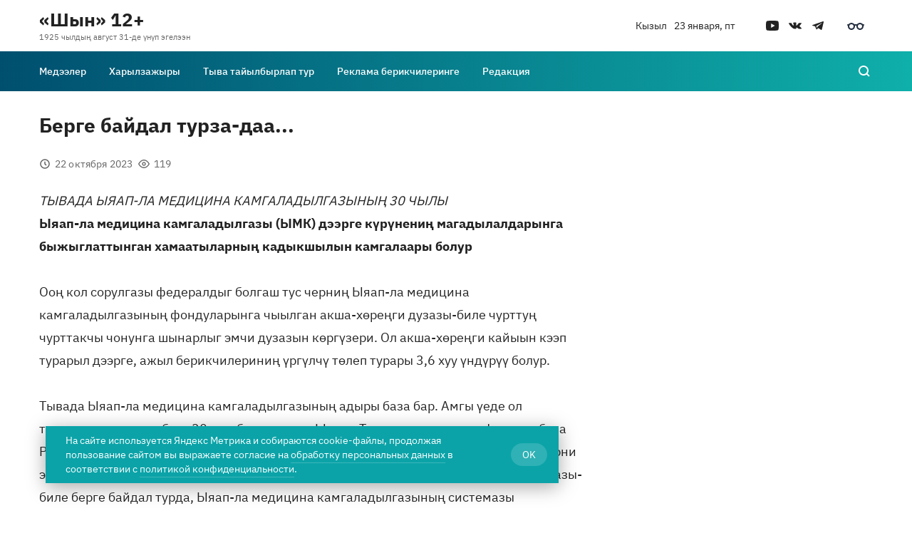

--- FILE ---
content_type: text/html; charset=utf-8
request_url: https://shyn.ru/medeeler/berge-bajdal-turza-daa/
body_size: 15140
content:


<!DOCTYPE html>
<html lang="ru">
    <head>
        <title>Берге байдал турза-даа... | Общественно-политическая газета «Шын» </title>
    <meta name="description" content="Ыяап-ла медицина камгаладылгазы (ЫМК) дээрге күрүнениң магадылалдарынга быжыглаттынган хамаатыларның кадыкшылын камгалаары болур">

            <link rel="canonical" href="https://shyn.ru/medeeler/berge-bajdal-turza-daa/" />
        
    <link rel="amphtml" href="https://shyn.ru/medeeler/berge-bajdal-turza-daa/amp/">

    
    <meta property="og:site_name" content="Общественно-политическая газета «Шын» ">
    <meta property="og:title" content="Берге байдал турза-даа...">
    <meta property="og:description" content="Ыяап-ла медицина камгаладылгазы (ЫМК) дээрге күрүнениң магадылалдарынга быжыглаттынган хамаатыларның кадыкшылын камгалаары болур">
    <meta property="og:url" content="https://shyn.ru/medeeler/berge-bajdal-turza-daa/">
    <meta property="og:image" content="">
    <meta property="og:image:type" content="">
    <meta property="article:section" content="medeeler">
    <meta name="twitter:url" content="https://shyn.ru/medeeler/berge-bajdal-turza-daa/">
    <meta name="twitter:card" content="summary_large_image">
    <meta name="twitter:site"
          content="">
    <meta name="twitter:title" content="Берге байдал турза-даа...">
    <meta name="twitter:description" content="Ыяап-ла медицина камгаладылгазы (ЫМК) дээрге күрүнениң магадылалдарынга быжыглаттынган хамаатыларның кадыкшылын камгалаары болур">
    <meta name="twitter:image" content="">
    <meta name="vk:image" content="https://shyn.ru/media/publications/sharing-images/vk/7503ccf5-4074-487e-bbf9-4cc90583aaaf.jpeg">

    
    <script src="https://yastatic.net/es5-shims/0.0.2/es5-shims.min.js"></script>
    <script src="https://yastatic.net/share2/share.js"></script>
    

            <meta name="yandex-verification" content="dfef2e76eb02f9d9" />
<!-- Yandex.Metrika counter -->
<script type="text/javascript" >
   (function(m,e,t,r,i,k,a){m[i]=m[i]||function(){(m[i].a=m[i].a||[]).push(arguments)};
   m[i].l=1*new Date();k=e.createElement(t),a=e.getElementsByTagName(t)[0],k.async=1,k.src=r,a.parentNode.insertBefore(k,a)})
   (window, document, "script", "https://mc.yandex.ru/metrika/tag.js", "ym");

   ym(89362467, "init", {
        clickmap:true,
        trackLinks:true,
        accurateTrackBounce:true,
        webvisor:true
   });
</script>
<noscript><div><img src="https://mc.yandex.ru/watch/89362467" style="position:absolute; left:-9999px;" alt="" /></div></noscript>
<!-- /Yandex.Metrika counter -->
        <meta name="viewport" content="initial-scale=1, maximum-scale=5">
            <link rel="shortcut icon" type="image/png" href="/media/service_settings/property-1-48x48.png"/>
        
            <link href="/static/newswave/assets/fonts/styles/ibm-plex-sans.css?hash=9d6e6a5bc27d8216185653dc1bb6601a" data-font-type="primary" rel="stylesheet">
            <link href="/static/newswave/assets/fonts/styles/ibm-plex-sans.css?hash=9d6e6a5bc27d8216185653dc1bb6601a" data-font-type="secondary" rel="stylesheet">
            <link href="/static/newswave/assets/fonts/styles/ibm-plex-sans.css?hash=9d6e6a5bc27d8216185653dc1bb6601a" data-font-type="additional" rel="stylesheet">
        

        
        <link href="/static/newswave/assets/css/bvi.css?hash=362b87782d22b6986efdce3f2212ce7e" rel="stylesheet">
        
        <link href="/static/newswave/assets/css/index.css?hash=c5548960b15e29bd467a2d8b26d4b498" rel="stylesheet">
        <style type="text/css">
            :root {
                --font-primary: 'Golos';
                --font-secondary: 'Montserrat';
                --font-additional: 'Golos';

                --color-primary: #005AFF;
                --color-primary-hover: #0053EB;
                --color-primary-focus: #004CD6;
                --color-primary-pressed: #0048CC;

                --color-secondary: #ECF0F9;
                --color-secondary-hover: #DCE3F4;
                --color-secondary-focus: #D8E0F3;
                --color-secondary-pressed: #C5D1ED;

                --color-bg-primary: #FFFFFF;
                --color-bg-secondary: #1B1B1E;

                --color-text-on-secondary: #222222;
                --color-text-on-bg-primary: #222222;
                --color-text-hover-on-bg-primary: #0051E5;
                --color-text-on-bg-secondary: #FFFFFF;
                --color-text-hover-on-bg-secondary: #347CFF;
                --color-text-on-overlay: #FFFFFF;

                --color-text-secondary-on-secondary: #FFFFFFB2;
                --color-text-secondary-hover-on-secondary: #222222;
                --color-text-secondary-on-bg-primary: #222222B2;
                --color-text-secondary-hover-on-bg-primary: #222222;
                --color-text-secondary-on-bg-secondary: #FFFFFFB2;
                --color-text-secondary-hover-on-bg-secondary: #FFFFFF;
                --color-text-secondary-on-overlay: #FFFFFFB2;

                --color-on-primary: #FFFFFF;
                --color-on-secondary: #0960FF;
                --color-on-bg-primary: #0051E5;
                --color-on-bg-secondary: #377EFF;
                --color-on-disabled: #FFFFFF;
                --color-on-overlay: #5F98FF;

                --color-disabled: #EEEEEE;
                --color-overlay: linear-gradient(360deg, rgba(34, 34, 34, 0.8) -1.28%, rgba(34, 34, 34, 0) 65.94%);
                --color-warning-on-bg-primary: #D82303;
                --color-warning-on-bg-secondary: #FC2903;
                --color-warning-on-overlay: #FD6B51;
                --color-success-bg-primary: #12876E;
                --color-foreground-on-bg-primary: #0000001A;
                --color-foreground-on-bg-secondary: #FFFFFF1A;
                --color-line: #005AFF;
                --color-menu: #005AFF;
                --color-gray-02: #E6E9EF;
            }

            :root[data-night-theme] {
                --color-primary: #2472FF;
                --color-primary-hover: #387FFF;
                --color-primary-focus: #4C8CFF;
                --color-primary-pressed: #5793FF;

                --color-secondary: #393E46;
                --color-secondary-hover: #454B54;
                --color-secondary-focus: #454B54;
                --color-secondary-pressed: #505762;

                --color-bg-primary: #333333;
                --color-bg-secondary: #222222;

                --color-text-on-secondary: #EEEEEE;
                --color-text-on-bg-primary: #EEEEEE;
                --color-text-hover-on-bg-primary: #5F98FF;
                --color-text-on-bg-secondary: #3F83FF;
                --color-text-hover-on-bg-secondary: #347CFF;
                --color-text-on-overlay: #FFFFFF;

                --color-text-secondary-on-secondary: #EEEEEEB2;
                --color-text-secondary-hover-on-secondary: #EEEEEE;
                --color-text-secondary-on-bg-primary: #EEEEEEB2;
                --color-text-secondary-hover-on-bg-primary: #EEEEEE;
                --color-text-secondary-on-bg-secondary: #DDDDDDB2;
                --color-text-secondary-hover-on-bg-secondary: #DDDDDD;
                --color-text-secondary-on-overlay: #FFFFFFB2;

                --color-on-primary: #FFFFFF;
                --color-on-secondary: #76A7FF;
                --color-on-bg-primary: #5F98FF;
                --color-on-bg-secondary: #3E83FF;
                --color-on-disabled: #2E2E2E;
                --color-on-overlay: #5F98FF;

                --color-disabled: #404040;
                --color-overlay: linear-gradient(360deg, rgba(34, 34, 34, 0.8) -1.28%, rgba(34, 34, 34, 0) 65.94%);
                --color-warning-on-bg-primary: #FD6B51;
                --color-warning-on-bg-secondary: #FC401E;
                --color-warning-on-overlay: #FD6B51;
                --color-success-bg-primary: #FC401E;
                --color-foreground-on-bg-primary: #FFFFFF1A;
                --color-foreground-on-bg-secondary: #FFFFFF1A;
                --color-line: #2472FF;
                --color-menu: #2472FF;
            }
        </style>

        <style type="text/css">
                
                    :root{--font-primary:'IBM Plex Sans';--font-secondary:'IBM Plex Sans';--font-additional:'IBM Plex Sans';--color-primary:#0ba3a8;--color-primary-hover:#0a9094;--color-primary-active:#087d81;--color-primary-pressed:#087478;--color-secondary:#ecf8f9;--color-secondary-hover:#d8f1f3;--color-secondary-active:#d8f1f3;--color-secondary-pressed:#c5eaed;--color-bg-primary:#ffffff;--color-bg-secondary:#1F2A34;--color-text-on-secondary:#222222;--color-text-on-bg-primary:#222222;--color-text-hover-on-bg-primary:#098489;--color-text-on-bg-secondary:#ffffff;--color-text-hover-on-bg-secondary:#0fb0aa;--color-text-on-overlay:#ffffff;--color-text-secondary-on-secondary:#ffffffb2;--color-text-secondary-hover-on-secondary:#222222;--color-text-secondary-on-bg-primary:#222222b2;--color-text-secondary-hover-on-bg-primary:#222222;--color-text-secondary-on-bg-secondary:#ffffffb2;--color-text-secondary-hover-on-bg-secondary:#ffffff;--color-text-secondary-on-overlay:#ffffffb2;--color-on-primary:#ffffff;--color-on-secondary:#097e82;--color-on-bg-primary:#098489;--color-on-bg-secondary:#0fb0aa;--color-on-disabled:#ffffff;--color-on-overlay:#0fb0aa;--color-disabled:#eeeeee;--color-overlay:linear-gradient(360deg,rgba(34,34,34,.8) -1.28%,rgba(34,34,34,0) 65.94%);--color-warning-on-bg-primary:#d82303;--color-warning-on-bg-secondary:#fc2903;--color-warning-on-overlay:#fd6b51;--color-success-bg-primary:#12876e;--color-foreground-on-bg-primary:#0000001a;--color-foreground-on-bg-secondary:#ffffff1a;--color-line:linear-gradient(90deg,#004f6f 0%,#11bdb3 114.58%);--color-menu:linear-gradient(90deg,#004f6f 0%,#11bdb3 114.58%);}
                
            </style>
    </head>

    <body>
        
        



    <header class="header header_logo-position_left header_menu-bg-fill ">
        <section class="header__desktop-wrapper" aria-label="Шапка для десктоп версии">
            
<div class="bvi-header bvi-header--desktop">
    <div class="bvi-header__main wrap">
        <div class="header__grid-row grid__row">
            <div class="bvi-header__control-panel header__grid-col grid__col-12 d-flex bvi-header-flex-wrap justify-content-around d-flex-content-between">
                <div class="bvi-header__control-item bvi-header__wrapper">
                    <div class="bvi-header__text">Шрифт</div>
                    
                    
                    <span id="bvi-font-size-default"
                          class="bvi-header__btn-word bvi-header__btn-word--font bvi-header__btn-word--font-default">А</span>
                    <span id="bvi-font-size-middle"
                          class="bvi-header__btn-word bvi-header__btn-word--font bvi-header__btn-word--font-middle">А</span>
                    <span id="bvi-font-size-large"
                          class="bvi-header__btn-word bvi-header__btn-word--font bvi-header__btn-word--font-large">А</span>
                </div>
                <div class="bvi-header__control-item bvi-header__wrapper">
                    <div class="bvi-header__text">Фон</div>
                    <span id="bvi-theme-white" class="bvi-header__btn-word bvi-header__btn-word--white">Ц</span>
                    <span id="bvi-theme-black" class="bvi-header__btn-word bvi-header__btn-word--black">Ц</span>
                    <span id="bvi-theme-blue" class="bvi-header__btn-word bvi-header__btn-word--blue">Ц</span>
                    <span id="bvi-theme-brown" class="bvi-header__btn-word bvi-header__btn-word--brown">Ц</span>
                    <span id="bvi-theme-green" class="bvi-header__btn-word bvi-header__btn-word--green">Ц</span>
                </div>
                <div class="bvi-header__control-item bvi-header__wrapper">
                    <div class="bvi-header__text">Изображения</div>
                    <label class="switch">
                        <input type="checkbox" id="switchImg">
                        <div class="slider round"></div>
                    </label>
                </div>
                <div class="bvi-header__control-item bvi-header__wrapper">
                    <div class="bvi-header__text">Озвучка выделенного текста</div>
                    <label class="switch">
                        <input type="checkbox" id="switchVoice">
                        <div class="slider round"></div>
                    </label>
                </div>
                <div class="bvi-header__control-item bvi-header__wrapper">
                    <span id="bvi-setting" class="bvi-header__btn-advanced">Настройки</span>
                </div>
                <div class="bvi-header__control-item bvi-header__wrapper">
                    <span id="bvi-panel-close" class="bvi-header__btn-link">Обычная версия</span>
                </div>
            </div>
        </div>
    </div>
    <div class="bvi-header__advanced wrap">
        
        
        
        
        
        
        
        
        
        
        <div class="header__grid-row grid__row mb-20">
            <div class="header__grid-col grid__col-3">
                <div class="bvi-header__text">Междубуквенный интервал</div>
            </div>
            <div class="bvi-header__group-btn">
                <span href="#" id="bvi-letter-spacing-normal"
                      class="bvi-link bvi-header__group-item">Одинарный</span>
                <span href="#" id="bvi-letter-spacing-average"
                      class="bvi-link bvi-header__group-item">Полуторный</span>
                <span href="#" id="bvi-letter-spacing-big" class="bvi-link bvi-header__group-item">Двойной</span>
            </div>
        </div>
        <div class="header__grid-row grid__row mb-20">
            <div class="header__grid-col grid__col-3">
                <div class="bvi-header__text">Гарнитура</div>
            </div>
            <div class="bvi-header__group-btn">
                <span id="bvi-font-family-arial" class="bvi-link bvi-header__group-item">Без засечек</span>
                <span id="bvi-font-family-times" class="bvi-link bvi-header__group-item">С засечками</span>
            </div>
        </div>
        <div class="header__grid-row grid__row mb-30">
            <div class="header__grid-col grid__col-3">
                <div class="bvi-header__text">Встроенные элементы<br>(видео, карты и т.д.)</div>
            </div>
            <label class="switch">
                <input type="checkbox" id="switchMedia" checked>
                <div class="slider round"></div>
            </label>
        </div>
        <div class="header__grid-row grid__row">
            <div class="header__grid-col grid__col-4 grid-width-unset">
                <span id="bvi-settings-default" class="bvi-header__frame-btn">Вернуть настройки по умолчанию</span>
            </div>
        </div>
    </div>
</div>
            <div class="header__top">
                <div class="header__container-content">
                    <div class="header__top-inner">
                        <div class="header__logo header__top-col">
                            
    <a href="/" class="header-logo header-logo_disp_desktop"><div class="header-logo__title-wrap">
            <span class="header-logo__title"> «Шын»  12+</span>
                <span class="header-logo__substring">1925 чылдың август 31-де үнүп эгелээн </span>
            </div>
    </a>

                        </div>
                        <div class="header__widget-meta header__top-col">
                            <div class="header-meta">
        <div class="header-meta__item">
            Кызыл
        </div>
    <div class="header-meta__item header-meta__item_nowrap">
        23 января, пт
    </div></div>
                        </div>
                        <div class="header__social-and-bvi header__top-col">
                                <div class="header__social header__top-col">
                                    
    
        
            <div class="social-icons">
                <ul class="social-icons__list">
                        <li class="social-icons__icon-container">
                            <a href="https://www.youtube.com/channel/UCPiOcy6x-oF7K60ELEvQL4w?view_as=subscriber" class="social-icons__link"target="_blank"rel="noopener noreferrer"></a>
                        </li>
                    
                        <li class="social-icons__icon-container">
                            <a href="https://vk.com/shyn31081925" class="social-icons__link"rel="noopener noreferrer"></a>
                        </li>
                    
                        <li class="social-icons__icon-container">
                            <a href="https://t.me/shynsolun" class="social-icons__link"rel="noopener noreferrer"></a>
                        </li>
                    </ul></div>
        
    

                                </div>
                            <div class="header__bvi-icon header__top-col">
                                <a href="#" class="bvi-icon__link bvi-open"></a>
                            </div>
                        </div>
                        
                    </div>
                </div>
            </div>
            <div class="header__bottom">
                <div class="header__container-content">
                    <div class="header__bottom-inner">
                        <div class="header__search">
                            

<form action="/search/" method="get" class="header-search">
    <div class="header-search__wrapper">
        <div class="header-search__input">
            <div class="header-search__input-wrapper">
                <input name="q" type="text" class="input" placeholder="Поиск темы" required/>
                <button class="header-search__clear" type="reset">
                    <i class="icon-cancel"></i>
                </button>
            </div>
            <div class="header-search__submit-btn">
                
  
    
    
    
      <button
        class="button button_theme_primary button_full-width button_connect-to-element_left"
        
        type="submit"
      >
        
  <span class="button__inner">
    <span class="button__text">Найти</span>  
  </span>

      </button>
    
  

            </div>
        </div>
        <div class="header-search__cancel">
            <button class="header-button-icon" aria-label="Поиск" data-icon="close" type="button">
                <span class="header-button-icon__icon"></span>
            </button>
        </div>
    </div>
</form>
                        </div>
                        <div class="header__bottom-content">
                            <div class="header__grid-row grid__row">
                                <div class="header__grid-col grid__col-11">
                                    <div class="header__menu">
                                        
    
        
            <nav class="header-menu">
                <div class="header-menu__btn-scroll-prev">
                    <button class="header-button-icon header-button-icon_menu-fill-dark" aria-label="Прокрутить меню влево" data-icon="arrow-small-left" type="button">
                        <span class="header-button-icon__icon"></span>
                    </button>
                </div>
                <div class="header-menu__scroll-area">
                    <div class="header-menu__inner">
                        
                            
    
        
            <div class="header-menu__item">
                <div class="header-menu__nav-panel">
                    <span class="header-menu__icon-back"></span>
                    <span class="header-menu__nav-panel-title">NAV PANEL</span>
                    <span class="header-menu__icon-close"></span>
                </div>
                
                    <a 
                        href="/medeeler/"class="header-menu__item-head"
                    >
                        Медээлер
                    </a>
                
            </div>
    

                        
                            
    
        
            <div class="header-menu__item">
                <div class="header-menu__nav-panel">
                    <span class="header-menu__icon-back"></span>
                    <span class="header-menu__nav-panel-title">NAV PANEL</span>
                    <span class="header-menu__icon-close"></span>
                </div>
                
                    <a 
                        href="/pages/harylzazhyry/"class="header-menu__item-head"
                    >
                        Харылзажыры
                    </a>
                
            </div>
    

                        
                            
    
        
            <div class="header-menu__item">
                <div class="header-menu__nav-panel">
                    <span class="header-menu__icon-back"></span>
                    <span class="header-menu__nav-panel-title">NAV PANEL</span>
                    <span class="header-menu__icon-close"></span>
                </div>
                
                    <a 
                        href="https://xn--90aivcdt6dxbc.xn--p1ai/"target="_blank" rel="noreferrer" class="header-menu__item-head"
                    >
                        Тыва тайылбырлап тур
                    </a>
                
            </div>
    

                        
                            
    
        
            <div class="header-menu__item">
                <div class="header-menu__nav-panel">
                    <span class="header-menu__icon-back"></span>
                    <span class="header-menu__nav-panel-title">NAV PANEL</span>
                    <span class="header-menu__icon-close"></span>
                </div>
                
                    <a 
                        href="/pages/advertisement/"class="header-menu__item-head"
                    >
                        Реклама берикчилеринге
                    </a>
                
            </div>
    

                        
                            
    
        
            <div class="header-menu__item">
                <div class="header-menu__nav-panel">
                    <span class="header-menu__icon-back"></span>
                    <span class="header-menu__nav-panel-title">NAV PANEL</span>
                    <span class="header-menu__icon-close"></span>
                </div>
                
                    <a 
                        href="/authors/"class="header-menu__item-head"
                    >
                        Редакция
                    </a>
                
            </div>
    

                        </div>
                </div>
                <div class="header-menu__btn-scroll-next">
                    <button class="header-button-icon header-button-icon_menu-fill-dark" aria-label="Прокрутить меню вправо" data-icon="arrow-small-right" type="button">
                        <span class="header-button-icon__icon"></span>
                    </button>
                </div>
            </nav>
        
    

                                    </div>
                                </div>
                                <div class="header__grid-col grid__col-1">
                                    <div class="header__search-button">
                                        <button class="header-button-icon header-button-icon_menu-fill-dark" aria-label="Поиск" data-icon="search">
                                            <span class="header-button-icon__icon"></span>
                                        </button>
                                    </div>
                                </div>
                            </div>
                        </div>
                    </div>
                </div>
            </div>
        </section>
        <section class="header__mobile-wrapper header-mobile" aria-label="Шапка для мобильной версии">
            <div class="header-mobile__head">
                <div class="header-mobile__bvi">
                    <div class="header-mobile-bvi bvi-header__main">
  <div class="wrap">
      <div class="bvi-header__wrapper bvi-header__wrapper--between">
          <span id="bvi-setting-mobile" class="bvi-header__btn-advanced">Настройки</span>
          <span id="bvi-panel-close" class="bvi-header__btn-link">Обычная версия</span>
      </div>
      <div class="bvi-header__advanced-mobile">
          <div class="bvi-header__wrapper">
              <div class="bvi-header__text">Шрифт</div>
          </div>
          <div class="bvi-header__wrapper mb-15">
              <span id="bvi-font-size-default-mobile"
                  class="bvi-header__btn-word bvi-header__btn-word--font bvi-header__btn-word--font-default">А</span>
              <span id="bvi-font-size-middle-mobile"
                  class="bvi-header__btn-word bvi-header__btn-word--font bvi-header__btn-word--font-middle">А</span>
              <span id="bvi-font-size-large-mobile"
                  class="bvi-header__btn-word bvi-header__btn-word--font bvi-header__btn-word--font-large">А</span>
          </div>
          <div class="bvi-header__wrapper">
              <div class="bvi-header__text">Фон</div>
          </div>
          <div class="bvi-header__wrapper  mb-20">
              <span id="bvi-theme-white-mobile" class="bvi-header__btn-word bvi-header__btn-word--white">Ц</span>
              <span id="bvi-theme-black-mobile" class="bvi-header__btn-word bvi-header__btn-word--black">Ц</span>
              <span id="bvi-theme-blue-mobile" class="bvi-header__btn-word bvi-header__btn-word--blue">Ц</span>
              <span id="bvi-theme-brown-mobile" class="bvi-header__btn-word bvi-header__btn-word--brown">Ц</span>
              <span id="bvi-theme-green-mobile" class="bvi-header__btn-word bvi-header__btn-word--green">Ц</span>
          </div>
          <div class="bvi-header__wrapper mb-5">
              <div class="bvi-header__text">Изображения</div>
          </div>
          <div class="bvi-header__wrapper mb-20">
              <label class="switch">
                  <input type="checkbox" id="switchImg-mobile">
                  <div class="slider round"></div>
              </label>
          </div>
          <div class="bvi-header__wrapper mb-5" style="display: none;">
              <div class="bvi-header__text">Озвучка выделенного текста</div>
          </div>
          <div class="bvi-header__wrapper mb-20" style="display: none;">
              <label class="switch">
                  <input type="checkbox" id="switchVoice-mobile">
                  <div class="slider round"></div>
              </label>
          </div>
          <div class="bvi-header__wrapper mb-5">
              <div class="bvi-header__text">Междубуквенный интервал</div>
          </div>
          <div class="bvi-header__wrapper mb-20">
              <div class="bvi-header__group-btn">
              <span href="#" id="bvi-letter-spacing-normal-mobile"
                  class="bvi-link bvi-header__group-item">Одинарный</span>
                  <span href="#" id="bvi-letter-spacing-average-mobile"
                      class="bvi-link bvi-header__group-item">Полуторный</span>
                  <span href="#" id="bvi-letter-spacing-big-mobile" class="bvi-link bvi-header__group-item">Двойной</span>
              </div>
          </div>
          <div class="bvi-header__wrapper mb-5">
              <div class="bvi-header__text">Гарнитура</div>
          </div>
          <div class="bvi-header__wrapper mb-20">
              <div class="bvi-header__group-btn">
                  <span id="bvi-font-family-arial-mobile" class="bvi-link bvi-header__group-item">Без засечек</span>
                  <span id="bvi-font-family-times-mobile" class="bvi-link bvi-header__group-item">С засечками</span>
              </div>
          </div>
          <div class="bvi-header__wrapper mb-5">
              <div class="bvi-header__text">Встроенные элементы (видео, карты и т.д.)</div>
          </div>
          <div class="bvi-header__wrapper mb-25">
              <label class="switch">
                  <input type="checkbox" id="switchMedia-mobile" checked>
                  <div class="slider round"></div>
              </label>
          </div>
          <div class="bvi-header__wrapper">
              <span id="bvi-settings-default-mobile" class="bvi-header__frame-btn">Вернуть настройки по умолчанию</span>
          </div>
      </div>
  </div>
</div>
                </div>
                
                <div class="header-mobile__top header-mobile__top_with-sub ">
                    <div class="header-mobile__logo">
                        


        <a href="/" class="header-logo header-logo_disp_mobile"><span class="header-logo__title-wrap">
                <span class="header-logo__title"> «Шын»  12+</span>
                    <span class="header-logo__substring">1925 чылдың август 31-де үнүп эгелээн </span>
                </span>
        </a>
    
                    </div>
                    <div class="header-mobile__control">
                         <button class="header-button-icon header-button-icon_size_32">
    <div class="header-button-icon__inner">
        <div class="header-bvi-icon">
            <a href="#" class="bvi-icon__link bvi-open bvi-open--mobile"></a>
        </div>
    </div>
</button>
<button class="header-button-icon header-button-icon_size_32" data-action='mobile-open'>
    <div class="header-button-icon__inner">
        <div class="burger">
            <span class="burger__line"></span>
        </div>
    </div>
</button>
                    </div>
                </div>
                
                <div class="header-mobile__doc-nav"></div>
            </div>
            <div class="header-mobile__body">
                <div class="header-mobile__content">
                    <div class="header-mobile__meta">
                        <div class="header-meta">
        <div class="header-meta__item">
            Кызыл
        </div>
    <div class="header-meta__item header-meta__item_nowrap">
        23 января, пт
    </div></div>
                    </div>
                </div>
                
                    <div class="header-mobile__content">
                        <div class="header-mobile__tags">
                            
    
        <div class="themes-tags themes-tags_fill-container">
            
                <h3 class="themes-tags__title themes-tags__title_simple">
                    <span class="themes-tags__title-text">Актуально сейчас</span>
                </h3>
            
            
                <ul class="themes-tags__list">
                    
                        <li class="themes-tags__item">
                            
  
    
      <a href="/?tag=hostug-shakta"
        class="theme-tag">Хостуг шакта</a>
    
  

                        </li>
                    
                        <li class="themes-tags__item">
                            
  
    
      <a href="/?tag=shynny-pochtazy"
        class="theme-tag">&#34;Шынның&#34; почтазы</a>
    
  

                        </li>
                    
                        <li class="themes-tags__item">
                            
  
    
      <a href="/?tag=redilge"
        class="theme-tag">Өөредилге</a>
    
  

                        </li>
                    
                        <li class="themes-tags__item">
                            
  
    
      <a href="/?tag=tudug-adyry"
        class="theme-tag">Тудуг адыры</a>
    
  

                        </li>
                    
                        <li class="themes-tags__item">
                            
  
    
      <a href="/?tag=ekonomika"
        class="theme-tag">Экономика</a>
    
  

                        </li>
                    
                        <li class="themes-tags__item">
                            
  
    
      <a href="/?tag=ekologiia"
        class="theme-tag">Экология</a>
    
  

                        </li>
                    
                        <li class="themes-tags__item">
                            
  
    
      <a href="/?tag=energetika"
        class="theme-tag">Энергетика</a>
    
  

                        </li>
                    
                        <li class="themes-tags__item">
                            
  
    
      <a href="/?tag=kadyk-kamgalaly"
        class="theme-tag">Кадык камгалалы</a>
    
  

                        </li>
                    
                        <li class="themes-tags__item">
                            
  
    
      <a href="/?tag=yubilej"
        class="theme-tag">Юбилей</a>
    
  

                        </li>
                    
                        <li class="themes-tags__item">
                            
  
    
      <a href="/?tag=chogaal-delegeji"
        class="theme-tag">Чогаал делегейи</a>
    
  

                        </li>
                    
                </ul>
            
            
                <a class="themes-tags__link-to-all-tags"
                    href="/themes/">
                    Все темы и теги
                </a>
            
        </div>
    

                        </div>
                    </div>
                
                <div class="header-mobile__content">
                    <div class="header-mobile__search">
                        

<form action="/search/" method="get" class="header-search">
    <div class="header-search__wrapper">
        <div class="header-search__input">
            <div class="header-search__input-wrapper">
                <input name="q" type="text" class="input" placeholder="Поиск темы" required/>
                <button class="header-search__clear" type="reset">
                    <i class="icon-cancel"></i>
                </button>
            </div>
            <div class="header-search__submit-btn">
                
  
    
    
    
      <button
        class="button button_theme_primary button_full-width button_connect-to-element_left"
        
        type="submit"
      >
        
  <span class="button__inner">
    <span class="button__text">Найти</span>  
  </span>

      </button>
    
  

            </div>
        </div>
        <div class="header-search__cancel">
            <button class="header-button-icon" aria-label="Поиск" data-icon="close" type="button">
                <span class="header-button-icon__icon"></span>
            </button>
        </div>
    </div>
</form>
                    </div>
                </div>
                
                    <div class="header-mobile__content">
                        <div class="header-mobile__menu">
                            
    
        
            <nav class="header-menu header-menu_on-mobile">
                <div class="header-menu__btn-scroll-prev">
                    <button class="header-button-icon header-button-icon_menu-fill-dark" aria-label="Прокрутить меню влево" data-icon="arrow-small-left" type="button">
                        <span class="header-button-icon__icon"></span>
                    </button>
                </div>
                <div class="header-menu__scroll-area">
                    <div class="header-menu__inner">
                        
                            
    
        
            <div class="header-menu__item">
                <div class="header-menu__nav-panel">
                    <span class="header-menu__icon-back"></span>
                    <span class="header-menu__nav-panel-title">NAV PANEL</span>
                    <span class="header-menu__icon-close"></span>
                </div>
                
                    <a 
                        href="/medeeler/"class="header-menu__item-head"
                    >
                        Медээлер
                    </a>
                
            </div>
    

                        
                            
    
        
            <div class="header-menu__item">
                <div class="header-menu__nav-panel">
                    <span class="header-menu__icon-back"></span>
                    <span class="header-menu__nav-panel-title">NAV PANEL</span>
                    <span class="header-menu__icon-close"></span>
                </div>
                
                    <a 
                        href="/pages/harylzazhyry/"class="header-menu__item-head"
                    >
                        Харылзажыры
                    </a>
                
            </div>
    

                        
                            
    
        
            <div class="header-menu__item">
                <div class="header-menu__nav-panel">
                    <span class="header-menu__icon-back"></span>
                    <span class="header-menu__nav-panel-title">NAV PANEL</span>
                    <span class="header-menu__icon-close"></span>
                </div>
                
                    <a 
                        href="https://xn--90aivcdt6dxbc.xn--p1ai/"target="_blank" rel="noreferrer" class="header-menu__item-head"
                    >
                        Тыва тайылбырлап тур
                    </a>
                
            </div>
    

                        
                            
    
        
            <div class="header-menu__item">
                <div class="header-menu__nav-panel">
                    <span class="header-menu__icon-back"></span>
                    <span class="header-menu__nav-panel-title">NAV PANEL</span>
                    <span class="header-menu__icon-close"></span>
                </div>
                
                    <a 
                        href="/pages/advertisement/"class="header-menu__item-head"
                    >
                        Реклама берикчилеринге
                    </a>
                
            </div>
    

                        
                            
    
        
            <div class="header-menu__item">
                <div class="header-menu__nav-panel">
                    <span class="header-menu__icon-back"></span>
                    <span class="header-menu__nav-panel-title">NAV PANEL</span>
                    <span class="header-menu__icon-close"></span>
                </div>
                
                    <a 
                        href="/authors/"class="header-menu__item-head"
                    >
                        Редакция
                    </a>
                
            </div>
    

                        </div>
                </div>
                <div class="header-menu__btn-scroll-next">
                    <button class="header-button-icon header-button-icon_menu-fill-dark" aria-label="Прокрутить меню вправо" data-icon="arrow-small-right" type="button">
                        <span class="header-button-icon__icon"></span>
                    </button>
                </div>
            </nav>
        
    

                        </div>
                    </div>
                
                <div class="header-mobile__content">
                    <div class="header-mobile__social">
                        
    
        
            <div class="social-icons">
                <ul class="social-icons__list">
                        <li class="social-icons__icon-container">
                            <a href="https://www.youtube.com/channel/UCPiOcy6x-oF7K60ELEvQL4w?view_as=subscriber" class="social-icons__link"target="_blank"rel="noopener noreferrer"></a>
                        </li>
                    
                        <li class="social-icons__icon-container">
                            <a href="https://vk.com/shyn31081925" class="social-icons__link"rel="noopener noreferrer"></a>
                        </li>
                    
                        <li class="social-icons__icon-container">
                            <a href="https://t.me/shynsolun" class="social-icons__link"rel="noopener noreferrer"></a>
                        </li>
                    </ul></div>
        
    

                    </div>
                </div>
            </div>
        </section>
    </header>


        
        
    <div class="random-counter" style="position: absolute;clip: rect(1px 1px 1px 1px);padding:0;border:0;height: 1px; width: 1px; overflow: hidden;">
        <script>
            window.counterEndpointUrl = '/counter/';
        </script>
        
        <noscript>
            <img
                id="random-counter"
                src="/counter/?url=https%3A//shyn.ru/medeeler/berge-bajdal-turza-daa/&r=PJ0F0O7Yt0vYHfgsHVF4bU73TidJaZV7"
                style="position: absolute;clip: rect(1px 1px 1px 1px);padding:0;border:0;height: 1px; width: 1px; overflow: hidden;"
                alt="" title=""
            />
        </noscript>
    </div>
    <div class="read-progress"></div>
    <main class="content">
        
            
            
            
            
        
            
            
            
    <section
        class="section section_border-bottom js-publication-data"
        data-publication-id="21259"
        data-publication-absolute-url="/medeeler/berge-bajdal-turza-daa/"
        data-publication-url="https://shyn.ru/medeeler/berge-bajdal-turza-daa/"
        data-publication-title="Берге байдал турза-даа... | Общественно-политическая газета «Шын» "
    >
            <div class="section__container-content">
                
                <div class="section__columns grid__row">
                    <div class="section__column grid__col-8 grid__col-12-xs">
                        
    
        <div class="article">
            <h1 class="article__title">
                Берге байдал турза-даа...
            </h1>
            
            <div class="article__attributes">
                <div class="article-attributes">
                    <div class="article-attributes-item">
                        <div class="article-attributes-item__icon">
                            <i class="icon-time"></i>
                        </div>
                        <div 
                        data-format="article"
                        class="article-attributes-item__value article-attributes-item--time">
                            22 октября 2023
                        </div>
                    </div>
                    <div class="article-attributes-item">
                        <div class="article-attributes-item__icon">
                            <i class="icon-views"></i>
                        </div>
                        <div class="article-attributes-item__value article-attributes-item--views">
                            
                                119
                            
                        </div>
                    </div>
                </div>
            </div>
            <div class="article__text-content">
                
        <div class="text-content">
            
            <p><em>ТЫВАДА ЫЯАП-ЛА МЕДИЦИНА КАМГАЛАДЫЛГАЗЫНЫҢ 30 ЧЫЛЫ</em><strong><br>Ыяап-ла медицина камгаладылгазы (ЫМК) дээрге күрүнениң магадылалдарынга быжыглаттынган хамаатыларның кадыкшылын камгалаары болур</strong><br><br>Ооң кол сорулгазы федералдыг болгаш тус черниң Ыяап-ла медицина камгаладылгазының фондуларынга чыылган акша-хөреңги дузазы-биле чурттуң чурттакчы чонунга шынарлыг эмчи дузазын көргүзери. Ол акша-хөреңги кайыын кээп турарыл дээрге, ажыл берикчилериниң үргүлчү төлеп турары 3,6 хуу үндүрүү болур.<br><br>Тывада Ыяап-ла медицина камгаладылгазының адыры база бар. Амгы үеде ол тургустунганындан бээр 30 чыл болуп турар. Ынчан Тываның девискээр фондузу база Россияның медицина камгаладылгазының бүдүн системазы ышкаш амыр эвес үелерни эрткен. Кадык камгалал адыры калбаа-биле эде тургустунуп, социал экономика талазы-биле берге байдал турда, Ыяап-ла медицина камгаладылгазының системазы тургустунган. Кадык камгалал адырынга кадрларны-даа, эмнелге албан черлерин-даа, бистиң чуртувустуң чурттакчы чонунга төлевир чок болгаш чедимчелиг эмчи дузазын алыр арганы ол камгалап арттырган дээрзин Тывада ЫМК фондузунуң директору Шолбан Күжүгет демдеглээн.<br><br>1993 чылда «Ыяап-ла медицина камгаладылгазының Тыва Республикага фондузун тургузар дугайында» доктаалды ТР-ниң Дээди чөвүлелиниң президиуму болгаш Чазаа хүлээп алган соонда, Россия Федерациязының «РФ-тиң хамаатыларының медицина талазы-биле камгаладылгазының дугайында» хоойлузу Тываның девискээринге ажылдай берген. ТР-ниң девискээринге ЫМК системазының хөгжүп келген төөгүзү ынчаар эгелээн.<br><br>“Чаа тургустунган ЫМК-ның баштайгы удуртукчузу арга-дуржулгалыг терапевт эмчи, кадык камгалалының организакчызы Тамара Ивановна Первухина болган. Ол 2009 чылдың май айга чедир директорлаан. ЫМК-ның тургустунарынга, сайзыраарынга улуг үлүг-хуузун киирген хоочуннарга Антонина Николаевна Дьяченко, Галина Константиновна Зырянова, Татьяна Ильинична Полежаева, Клара Григорьевна Данзычы, Нина Дамбыл-ооловна Очур, Ольга Николаевна Шпенькова, Галина Фёдоровна Черепанова болгаш өскелер-даа хамааржыр” – деп, фондунуң амгы удуртукчузу чугаалаан.<br><br>Үжен чылдың дургузунда ЫМК республиканың чонун медицина талазы-биле камгаладып алырынче дендии хөй кижини хаара туткан. 2023 чылдың январь 1-ден тура санаарга, ниитизи-биле 319 592 кижи камгаладып алган. Оларның иштинде ажылдап турар кижилер 115 667 (36,2 хуу), а ажыл чок улус 203 925 (63,8 хуу).<br><br>ЫМК фондузу 2006 чылга чедир камгалакчы хүлээлгени база күүседип турган. Найысылал Кызылга республиканың бир дугаар Медицина камгаладылгазының албан чери – “Капитал Медицинское страхование” хааглыг акционерлиг ниитилелдиң адыры 2006 чылда ажылдап эгелээн. 2023 чылдың июнь 19-тан тура “Капитал Медицинское страхование” КХН-ниң административтиг тургузуунуң адыры кылдыр эде тургустунган. Амгы үеде республикада чаңгыс Медицина камгаладылгазының албан чери ажылдап турар.<br><br>“Фонд тургустунганындан эгелээш, амгы үеге чедир ЫМК-же кирип турар эмнелге албан черлери 2-ден 52 чедир көвүдээн. Оларның иштинде Кадык камгалалының күрүне албан черлери 32. Өске регионнардан 2023 чылда “Якут республиканың офтальмология клиниказы” база кирген. Федералдыг деңнелдиң эмнелгелеринден ИХЯ-ның ТР-де Медицина санитарлыг кезээ бар. Оларның аразынче 18 хууда клиникалар база кирип турар. ЫМК системазынче хууда эмнелге албан черлери хөйү-биле кирип турары өөрүнчүг. Амгы үеде ЫМК-же кирип турар эмнелгелерниң 35 хуузу хууда клиникалар” – деп, Шолбан Күжүгет чугаалаан.<br><br>2024 чылдың даңзызында 57 албан чери бар. Оларның аразында 9 хууда клиника бир дугаар кирип турар.<br><br>Амгы үеде ЫМК кадык камгалалының пациентилер-биле ажылдаарының үндезини апарган. 326 дугаар федералдыг хоойлу ёзугаар бүгү чуртка ажылдаар чаңгыс аай нормативтерни, тарифтерни, эмчи дузазының шынарын хынаар, пациент бүрүзүн деткиир системаларны чаңгыс аай клиниктиг протоколдарга быжыглаан.<br><br>Чылдың-на ЫМК-дан бир кижиге хамаарыштыр акшаландырыышкын өзүп турар. 2023 чылда 26819 рубль апарган.<br>ЫМК-ның программазы доктаамал калбарып турар. Ооң түңнелинде амгы үеде чонга эмчи дузазының чедирилгезиниң чарыгдалдарының 90 хуузун дуглап турар апарган. Ынаар баштайгы медицина-санитарлыг, профилактиктиг дуза болгаш улуг-биче чоннуң диспансеризациязы, дүрген эмчи дузазы (ужар эвакуациядан аңгыда), тускай медицина, бедик технологиялыг эмчи дузазы, тускай херекселдер-биле шинчилгелер, гемодиализ, ЭКО, ПЭТ, КТ кирип турар.<br><br>Амгы үеде республикада 9 аңгы адырда бедик технологиялыг эмчи дузазын чедирип турар болгаш республиканың бүгү чурттакчы чонунга чедимчелиг апарган.<br><br>2016 чылдан тура эмчи дузазының шынарын болгаш чедимчелиин бедидер сорулгалыг хыналданы чоруткан түңнелдери-биле, эмнелге ажылдакчыларының билиин бедидеринче болгаш өөредилгезинче, медицина дериг-херекселин садып алырынче база септээринче акша-хөреңгини база үндүрүп турар.<br><br>Ниитизи-биле 2,1 млн рубльга 321 эмнелге ажылдакчызын өөреткен, 377,1 млн рубльга 337 медицина дериг-херекселин саткан, 96,3 млн рубльга 96 медицина дериг-херекселин септээн. 2016 чылдан тура бо угланыышкынче 475,5 млн рубль кирген.<br><br>2024 чылдан эгелеп «Онкологтуг аарыглар-биле демисежир» национал төлевилел ёзугаар дараазында ажылдарны чорудары көрдүнген. Рак клеткаларын илереткеш, кадык кезээнге бичии-даа хора чедирбейн узуткаар эмнерни ажыглаар барымдааларны киирер. Онкологтуг аарыгларны баш удур болдурбазынче, каданнаан рак аарыгларынга болгаш ыжыктарга удур эмнээшкинче акшаландырыышкын айтырыын ажылдап кылып турар. Эмнээшкинниң клиниктиг сүмелерге дүгжүрүн, ооң янзы-бүрү хевирлерин чогуур чурум ёзугаар чорудуп турарын хыналдага алыр. 2024 чылдың күрүне магадылалының программазынга ПЭТ, КТ, маммография шинчилгелериниң акшаландырыышкынын болгаш нормативтерниң хемчээлдерин тургузарын болгаш ооң иштинде кижи ышкаш боданыр, түңнелдер үндүрер программалар болгаш системаларлыг чаа технологияны ажыглаар айтырыгны ажылдап кылыр.<br><br>Тывада ЫМК фондузунуң директору Шолбан Күжүгет ЫМК системазының бүгү-ле киржикчилеринге, аңаа ажылдап чораан хоочуннарга, фондунуң коллективинге 30 чылдаан оюн таварыштыр байырын чедирип, чурттакчы чоннуң кадыкшылын быжыглап, кадагалап, кады ажылдап чоруурунга өөрүп четтиргенин илереткен: «Силерге болгаш чоок кижилериңерге чедиишкиннер, аас-кежик, кадыкшыл, менди-чаагай чорук кезээде доктаап чоруурун күзедим! Сагыш-сеткилиңерден кылып чоруур ажыл-ижиңер, арга-дуржулгаңар, билиглериңер профессионал бедиктерже үнер күзелди болгаш өөрүшкүнү эккээр болзун!».<br><br><strong>Чыжыргана СААЯ.<br></strong><em>Казылган Кужаанның тырттырган чуруктары .</em><br><br>“Шын” №80 2023 чылдың октябрь 21</p><figure><img src="https://shyn.ru/media/cache/2023/10/27/photo-2023-10-20-13-11-16-5ce34dd8cf.jpg" data-image="60i28r65hjds"></figure><figure><img src="https://shyn.ru/media/cache/2023/10/27/photo-2023-10-20-13-11-07-bc4c0582df.jpg" data-image="ln6j5wh8x6tq"></figure><figure><img src="https://shyn.ru/media/cache/2023/10/27/photo-2023-10-20-13-11-10-439d874cea.jpg" data-image="e3dpsoh2ss4g"></figure>
        </div>
        
        
    </div>
            <div class="article__additional-info">
                
                <div class="article__wrapper">
                    <div class="article__author">
                        
        <a href="/authors/1" class="author">
                <div class="author__photo"
                     style="background-image: url(https://thumbor.newswave.ru/ACt9U1jLJFW5sCh1KrcP-rUZ3bU=/200x0/https://shyn.ru/media/accounts/shin-redaktsiia/2022/05/18/d60094ec-2727-42a8-94b1-bcbe38b5014b.jpeg)">
                </div>
            <p class="author__info">
                <span class="author__name">ШЫН Редакция</span>
                <span class="author__position"></span>
            </p>
        </a>
    
                    </div>
                    <div class="article__social">
                        
    
        
            <div class="social-icons social-icons_theme_ya-share">
                <div class="ya-share2" data-bare='true' data-services="vkontakte,odnoklassniki,viber,whatsapp,telegram"></div>
            </div>
        
    

                    </div>
                </div>
                
                
                
                
                
                    <div class="article__tags">
                        
    
        <div class="themes-tags">
            
            
                <ul class="themes-tags__list">
                    
                        <li class="themes-tags__item">
                            
  
    
      <a href="/?tag=yubilej"
        class="theme-tag">Юбилей</a>
    
  

                        </li>
                    
                </ul>
            
            
        </div>
    

                    </div>
                
            </div>
            
            
        </div>
    


                        <div class="visible-lg">
                            </div>
                    </div>
                    <div class="section__column section__column_mobile-hidden grid__col-1 grid__col-12-xs"></div>

                    
                    <div class="section__column grid__col-3 content__sidebar bvi-block-full-width">
                        
                            <div class="section__blocks">
                                
                                
                            </div>
                        
                    </div>
                </div>
            </div>
        </section>

            
        </main>


        
        

<div class="modal-gallery">
    <div class="modal-gallery__overlay"></div>
    <div class="modal-gallery__image" style="background-image: url(/static/assets/img/content/image.jpg)"></div>
    <div class="modal-gallery__close">
        <i class="icon-close"></i>
    </div>
    <div class="modal-gallery__button _prev">
        <i class="icon-chevron-left"></i>
    </div>
    <div class="modal-gallery__button _next">
        <i class="icon-chevron-right"></i>
    </div>
</div>
<footer class="footer footer_theme_dark footer_without-menu"><div class="footer__main">
        <div class="footer__main-content">
                <div class="footer__logo">
                    <a href="/" class="footer__logo-link"> «Шын»</a>
                        <p class="footer__logo-substring">Официальный сайт газеты</p>
                    </div>
            
                <div class="footer__contacts grid__row">
                        <div class="footer-contact grid__col-3">
                            <h3 class="footer-contact__title">Адрес редакции</h3>
                            <p class="footer-contact__text">667000 Республика Тыва г.Кызыл, ул.Красноармейская, 100, 2 этаж, 206 кабинет.</p>
                        </div>
                    
                            <div class="footer-contact grid__col-3">
                                <h3 class="footer-contact__title">Адрес электронной почты редакции</h3>
                                <ul class="footer-contact__links">
                                        <li class="footer-contact__link-wrap">
                                            <a href="mailto:shyntuva@mail.ru" class="footer-contact__link">shyntuva@mail.ru</a>
                                        </li>
                                    
                                </ul>
                            </div>
                        
                            <div class="footer-contact grid__col-3">
                                <h3 class="footer-contact__title">Телефон редакции</h3>
                                <ul class="footer-contact__links">
                                        <li class="footer-contact__link-wrap">
                                            <a href="tel:+73942223069" class="footer-contact__link">+7 394 222 30 69</a>
                                        </li>
                                    
                                </ul>
                            </div>
                        </div>
            
                <p class="footer__site-registration">Сетевое издание «редакция газеты «Шын»
Регистрационный номер: Эл № ФС77 — 79833 от 25.12.2020 г., выдано Федеральной службой по надзору в сфере связи, информационных технологий и массовых коммуникаций.</p>
            
                <p class="footer__custom-text">Учредитель СМИ — Государственное автономное учреждение Республики Тыва «Издательский дом «Тывамедиагрупп» (ГАУ РТ «ИД «Тывамедиагрупп») Главный редактор: Монгуш С.Н.
Сайт содержит материалы, охраняемые авторским правом, и средства индивидуализации (логотипы, фирменные знаки). Использование материалов сайта в интернете разрешено только с указанием гиперссылки на сайт www.shyn.ru. Любое использование текстовых, фото-, аудио- и видеоматериалов сайта возможно только с согласия правообладателя ГАУ РТ «ИД «Тывамедиагрупп». К нарушителям данного положения применяются все меры, предусмотренные ст. 1301 ГК РФ. На сайте www.shyn.ru размещаются в том числе и материалы от ГАУ РТ «ИД «Тывамедиагрупп».</p>
            
            
        </div>
    </div>

    <div class="footer__bottom">
        <div class="footer__bottom-left">
            <p class="footer__copyright">
                © 2026. Все права защищены.
                <span class="footer__age-limit">12+</span>
            </p>
            <a class="footer__bottom-link" href="/pages/agreement/">Пользовательское соглашение</a>
            <a class="footer__bottom-link" href="/pages/cookies/">Использование cookie-файлов</a>
        </div>

        <div class="footer__bottom-right">
            <p class="footer__platform">Работает на
                <a href="https://newswave.io" target="_blank" rel="noopener" class="footer__link-to-platform" aria-label="Ссылка на платформу сайта">
                    <svg width="65" height="8" viewBox="0 0 65 8" fill="none" xmlns="http://www.w3.org/2000/svg">
                        <path fill-rule="evenodd" clip-rule="evenodd" d="M3.19746 0.0478516C4.99639 0.0478516 6.05228 1.3729 6.05228 3.09547V6.93812H4.63139V3.25448C4.63139 2.27394 4.07086 1.58491 3.08014 1.58491C2.38925 1.58491 1.59407 1.98243 1.45068 2.72446V6.93812H0.0297852V0.220108H1.39854V0.935636C1.64621 0.246609 2.55871 0.0478516 3.19746 0.0478516ZM11.0841 5.62632C11.7619 5.62632 12.6874 5.32156 13.1176 4.75179L13.5348 5.87808C13.0264 6.75261 11.9835 7.11038 11.0319 7.11038C8.9462 7.11038 7.55138 5.63957 7.55138 3.58574C7.55138 1.59816 8.90709 0.0478516 10.8624 0.0478516C12.8308 0.0478516 14.0171 1.70417 14.0171 3.57249C14.0171 3.77125 14.0041 3.9435 13.978 4.10251H8.99834C9.14174 5.24205 10.0673 5.62632 11.0841 5.62632ZM9.06355 2.80398H12.531C12.4398 1.95595 11.6185 1.54518 10.8625 1.54518C10.0673 1.54518 9.23301 1.9692 9.06355 2.80398ZM20.913 0.220151L22.36 4.80483L24.0807 0.220151H25.6841L23.0639 6.93817H21.7082L20.2482 2.31373L18.8012 6.93817H17.4325L14.8123 0.220151H16.3505L18.0843 4.80483L19.5312 0.220151H20.913ZM28.7344 4.23502L28.1087 3.90375C27.105 3.38698 26.6096 2.72446 26.6096 1.94268C26.6096 0.697127 27.6003 0.0478516 28.7084 0.0478516C28.93 0.0478516 29.1516 0.0743526 29.3601 0.127355C29.7251 0.246609 30.0901 0.392365 30.3769 0.657375C30.4943 0.77663 30.5985 0.882634 30.6637 1.00189L30.403 2.28719C29.9468 1.82342 29.3471 1.55841 28.7084 1.55841C28.4346 1.55841 28.0435 1.62466 28.0435 1.98243C28.0435 2.12818 28.0957 2.24744 28.213 2.32694C28.3173 2.41969 28.4737 2.51245 28.6692 2.61845L29.3471 2.98947C30.2205 3.43998 30.9505 3.97001 30.9505 5.05655C30.9505 6.4346 29.8294 7.11038 28.6171 7.11038C27.7959 7.11038 26.8312 6.69961 26.4271 5.93108L26.8051 4.69878C27.2744 5.29506 27.9392 5.62632 28.6953 5.62632C29.0603 5.62632 29.5426 5.52032 29.5426 5.05655C29.5426 4.88429 29.4775 4.73854 29.3341 4.61928C29.1907 4.50003 28.9821 4.36752 28.7344 4.23502ZM37.8594 0.220151L39.3064 4.80483L41.0271 0.220151H42.6305L40.0103 6.93817H38.6546L37.1946 2.31373L35.7476 6.93817H34.3789L31.7587 0.220151H33.2969L35.0307 4.80483L36.4776 0.220151H37.8594ZM44.1296 2.4462L43.7646 1.2404C44.3121 0.432117 45.3419 0.0478516 46.2805 0.0478516C47.9491 0.0478516 49.1614 0.895885 49.1614 2.68471V6.93812H47.7926V6.3551C47.6362 6.59361 47.2712 6.79237 47.0105 6.89837C46.6976 7.04413 46.2675 7.11038 45.9285 7.11038C44.5728 7.11038 43.4257 6.3551 43.4257 4.91079C43.4257 3.40023 44.7423 2.73771 46.0459 2.73771C46.5543 2.73771 47.3625 2.84371 47.7405 3.22798V2.94972C47.7405 2.48595 47.5971 2.16793 47.2451 1.87642C47.1018 1.77042 46.9193 1.69092 46.7237 1.63791C46.5282 1.59816 46.3196 1.57166 46.098 1.57166C45.3941 1.57166 44.5598 1.83667 44.1296 2.4462ZM47.7405 5.02999V4.53972C47.5058 4.12896 46.7107 4.0362 46.2935 4.0362C45.7721 4.0362 44.8596 4.14221 44.8596 4.85774C44.8596 5.54676 45.7851 5.67927 46.2935 5.67927C46.7628 5.67927 47.5058 5.49376 47.7405 5.02999ZM54.4017 6.93817H53.0199L50.3346 0.220151H51.8598L53.6978 4.95059L55.5489 0.220151H57.1001L54.4017 6.93817ZM61.441 5.62632C62.1189 5.62632 63.0444 5.32156 63.4746 4.75179L63.8918 5.87808C63.3834 6.75261 62.3405 7.11038 61.3889 7.11038C59.3032 7.11038 57.9084 5.63957 57.9084 3.58574C57.9084 1.59816 59.2641 0.0478516 61.2194 0.0478516C63.1878 0.0478516 64.3741 1.70417 64.3741 3.57249C64.3741 3.77125 64.361 3.9435 64.335 4.10251H59.3553C59.4987 5.24205 60.4243 5.62632 61.441 5.62632ZM59.4205 2.80398H62.888C62.7967 1.95595 61.9755 1.54518 61.2194 1.54518C60.4242 1.54518 59.59 1.9692 59.4205 2.80398Z" fill="#222222"/>
                    </svg>
                </a>
            </p>
        </div>
    </div>

    <div class="footer__cookie">
        <div class="cookie">
            <div class="cookie__block">
                <div class="cookie__text">
                    На сайте используется Яндекс Метрика и собираются cookie-файлы, продолжая пользование сайтом вы выражаете согласие на <a id="cookie-link-id" href="/pages/agreement/" target="_blank" class="cookie__link">обработку персональных данных</a> в соответствии с <a id="cookie-link-id" href="/pages/cookies/" target="_blank" class="cookie__link">политикой конфиденциальности</a>.
                </div>
                <div class="cookie__button">OK</div>
            </div>
        </div>
    </div>

    </footer>

        <script type="text/javascript" src="/static/newswave/assets/js/vendors.js?hash=54551737355497d4a34d9ac4d2047208"></script>
        <script type="text/javascript" src="/static/newswave/assets/js/index.js?hash=da934c79d148bfc17be78404aa130244"></script>
        

        
        <script type="text/javascript" src="/static/newswave/assets/js/bvi.js?hash=e7bf948a01a892e9dae808558c00054c"></script>
        
        
    <script type="application/ld+json">
        {
  "@context": "https://schema.org/",
  "@graph": [
    {
      "@type": "BreadcrumbList",
      "itemListElement": [
        {
          "@type": "ListItem",
          "position": 1,
          "item": {
            "@id": "https://shyn.ru/medeeler",
            "name": "Медээлер"
          }
        }
      ]
    },
    {
      "@type": "Article",
      "mainEntityOfPage": {
        "@type": "WebPage",
        "@id": "https://shyn.ru/medeeler/berge-bajdal-turza-daa/"
      },
      "@id": "https://shyn.ru/medeeler/berge-bajdal-turza-daa/#article",
      "text": "Берге байдал турза-даа.... Медээлер от 22.10.2023 ТЫВАДА ЫЯАП-ЛА МЕДИЦИНА КАМГАЛАДЫЛГАЗЫНЫҢ 30 ЧЫЛЫЫяап-ла медицина камгаладылгазы (ЫМК) дээрге күрүнениң магадылалдарынга быжыглаттынган хамаатыларның кадыкшылын камгалаары болурОоң кол сорулгазы федералдыг болгаш тус черниң Ыяап-ла медицина камгаладылгазының фондуларынга чыылган акша-хөреңги дузазы-биле чурттуң чурттакчы чонунга шынарлыг эмчи дузазын көргүзери. Ол акша-хөреңги кайыын кээп турарыл дээрге, ажыл берикчилериниң үргүлчү төлеп турары 3,6 хуу үндүрүү болур.Тывада Ыяап-ла медицина камгаладылгазының адыры база бар. Амгы үеде ол тургустунганындан бээр 30 чыл болуп турар. Ынчан Тываның девискээр фондузу база Россияның медицина камгаладылгазының бүдүн системазы ышкаш амыр эвес үелерни эрткен. Кадык камгалал адыры калбаа-биле эде тургустунуп, социал экономика талазы-биле берге байдал турда, Ыяап-ла медицина камгаладылгазының системазы тургустунган. Кадык камгалал адырынга кадрларны-даа, эмнелге албан черлерин-даа, бистиң чуртувустуң чурттакчы чонунга төлевир чок болгаш чедимчелиг эмчи дузазын алыр арганы ол камгалап арттырган дээрзин Тывада ЫМК фондузунуң директору Шолбан Күжүгет демдеглээн.1993 чылда «Ыяап-ла медицина камгаладылгазының Тыва Республикага фондузун тургузар дугайында» доктаалды ТР-ниң Дээди чөвүлелиниң президиуму болгаш Чазаа хүлээп алган соонда, Россия Федерациязының «РФ-тиң хамаатыларының медицина талазы-биле камгаладылгазының дугайында» хоойлузу Тываның девискээринге ажылдай берген. ТР-ниң девискээринге ЫМК системазының хөгжүп келген төөгүзү ынчаар эгелээн.“Чаа тургустунган ЫМК-ның баштайгы удуртукчузу арга-дуржулгалыг терапевт эмчи, кадык камгалалының организакчызы Тамара Ивановна Первухина болган. Ол 2009 чылдың май айга чедир директорлаан. ЫМК-ның тургустунарынга, сайзыраарынга улуг үлүг-хуузун киирген хоочуннарга Антонина Николаевна Дьяченко, Галина Константиновна Зырянова, Татьяна Ильинична Полежаева, Клара Григорьевна Данзычы, Нина Дамбыл-ооловна Очур, Ольга Николаевна Шпенькова, Галина Фёдоровна Черепанова болгаш өскелер-даа хамааржыр” – деп, фондунуң амгы удуртукчузу чугаалаан.Үжен чылдың дургузунда ЫМК республиканың чонун медицина талазы-биле камгаладып алырынче дендии хөй кижини хаара туткан. 2023 чылдың январь 1-ден тура санаарга, ниитизи-биле 319 592 кижи камгаладып алган. Оларның иштинде ажылдап турар кижилер 115 667 (36,2 хуу), а ажыл чок улус 203 925 (63,8 хуу).ЫМК фондузу 2006 чылга чедир камгалакчы хүлээлгени база күүседип турган. Найысылал Кызылга республиканың бир дугаар Медицина камгаладылгазының албан чери – “Капитал Медицинское страхование” хааглыг акционерлиг ниитилелдиң адыры 2006 чылда ажылдап эгелээн. 2023 чылдың июнь 19-тан тура “Капитал Медицинское страхование” КХН-ниң административтиг тургузуунуң адыры кылдыр эде тургустунган. Амгы үеде республикада чаңгыс Медицина камгаладылгазының албан чери ажылдап турар.“Фонд тургустунганындан эгелээш, амгы үеге чедир ЫМК-же кирип турар эмнелге албан черлери 2-ден 52 чедир көвүдээн. Оларның иштинде Кадык камгалалының күрүне албан черлери 32. Өске регионнардан 2023 чылда “Якут республиканың офтальмология клиниказы” база кирген. Федералдыг деңнелдиң эмнелгелеринден ИХЯ-ның ТР-де Медицина санитарлыг кезээ бар. Оларның аразынче 18 хууда клиникалар база кирип турар. ЫМК системазынче хууда эмнелге албан черлери хөйү-биле кирип турары өөрүнчүг. Амгы үеде ЫМК-же кирип турар эмнелгелерниң 35 хуузу хууда клиникалар” – деп, Шолбан Күжүгет чугаалаан.2024 чылдың даңзызында 57 албан чери бар. Оларның аразында 9 хууда клиника бир дугаар кирип турар.Амгы үеде ЫМК кадык камгалалының пациентилер-биле ажылдаарының үндезини апарган. 326 дугаар федералдыг хоойлу ёзугаар бүгү чуртка ажылдаар чаңгыс аай нормативтерни, тарифтерни, эмчи дузазының шынарын хынаар, пациент бүрүзүн деткиир системаларны чаңгыс аай клиниктиг протоколдарга быжыглаан.Чылдың-на ЫМК-дан бир кижиге хамаарыштыр акшаландырыышкын өзүп турар. 2023 чылда 26819 рубль апарган.ЫМК-ның программазы доктаамал калбарып турар. Ооң түңнелинде амгы үеде чонга эмчи дузазының чедирилгезиниң чарыгдалдарының 90 хуузун дуглап турар апарган. Ынаар баштайгы медицина-санитарлыг, профилактиктиг дуза болгаш улуг-биче чоннуң диспансеризациязы, дүрген эмчи дузазы (ужар эвакуациядан аңгыда), тускай медицина, бедик технологиялыг эмчи дузазы, тускай херекселдер-биле шинчилгелер, гемодиализ, ЭКО, ПЭТ, КТ кирип турар.Амгы үеде республикада 9 аңгы адырда бедик технологиялыг эмчи дузазын чедирип турар болгаш республиканың бүгү чурттакчы чонунга чедимчелиг апарган.2016 чылдан тура эмчи дузазының шынарын болгаш чедимчелиин бедидер сорулгалыг хыналданы чоруткан түңнелдери-биле, эмнелге ажылдакчыларының билиин бедидеринче болгаш өөредилгезинче, медицина дериг-херекселин садып алырынче база септээринче акша-хөреңгини база үндүрүп турар.Ниитизи-биле 2,1 млн рубльга 321 эмнелге ажылдакчызын өөреткен, 377,1 млн рубльга 337 медицина дериг-херекселин саткан, 96,3 млн рубльга 96 медицина дериг-херекселин септээн. 2016 чылдан тура бо угланыышкынче 475,5 млн рубль кирген.2024 чылдан эгелеп «Онкологтуг аарыглар-биле демисежир» национал төлевилел ёзугаар дараазында ажылдарны чорудары көрдүнген. Рак клеткаларын илереткеш, кадык кезээнге бичии-даа хора чедирбейн узуткаар эмнерни ажыглаар барымдааларны киирер. Онкологтуг аарыгларны баш удур болдурбазынче, каданнаан рак аарыгларынга болгаш ыжыктарга удур эмнээшкинче акшаландырыышкын айтырыын ажылдап кылып турар. Эмнээшкинниң клиниктиг сүмелерге дүгжүрүн, ооң янзы-бүрү хевирлерин чогуур чурум ёзугаар чорудуп турарын хыналдага алыр. 2024 чылдың күрүне магадылалының программазынга ПЭТ, КТ, маммография шинчилгелериниң акшаландырыышкынын болгаш нормативтерниң хемчээлдерин тургузарын болгаш ооң иштинде кижи ышкаш боданыр, түңнелдер үндүрер программалар болгаш системаларлыг чаа технологияны ажыглаар айтырыгны ажылдап кылыр.Тывада ЫМК фондузунуң директору Шолбан Күжүгет ЫМК системазының бүгү-ле киржикчилеринге, аңаа ажылдап чораан хоочуннарга, фондунуң коллективинге 30 чылдаан оюн таварыштыр байырын чедирип, чурттакчы чоннуң кадыкшылын быжыглап, кадагалап, кады ажылдап чоруурунга өөрүп четтиргенин илереткен: «Силерге болгаш чоок кижилериңерге чедиишкиннер, аас-кежик, кадыкшыл, менди-чаагай чорук кезээде доктаап чоруурун күзедим! Сагыш-сеткилиңерден кылып чоруур ажыл-ижиңер, арга-дуржулгаңар, билиглериңер профессионал бедиктерже үнер күзелди болгаш өөрүшкүнү эккээр болзун!».Чыжыргана СААЯ.Казылган Кужаанның тырттырган чуруктары .“Шын” №80 2023 чылдың октябрь 21",
      "image": "https://shyn.ru/media/publications/3386379521/cover/qbv8eapmqnw.jpg",
      "articleSection": "Медээлер",
      "datePublished": "2023-10-22T09:00:00",
      "dateModified": "2023-10-22T09:00:00",
      "articleBody": "ТЫВАДА ЫЯАП-ЛА МЕДИЦИНА КАМГАЛАДЫЛГАЗЫНЫҢ 30 ЧЫЛЫЫяап-ла медицина камгаладылгазы (ЫМК) дээрге күрүнениң магадылалдарынга быжыглаттынган хамаатыларның кадыкшылын камгалаары болурОоң кол сорулгазы федералдыг болгаш тус черниң Ыяап-ла медицина камгаладылгазының фондуларынга чыылган акша-хөреңги дузазы-биле чурттуң чурттакчы чонунга шынарлыг эмчи дузазын көргүзери. Ол акша-хөреңги кайыын кээп турарыл дээрге, ажыл берикчилериниң үргүлчү төлеп турары 3,6 хуу үндүрүү болур.Тывада Ыяап-ла медицина камгаладылгазының адыры база бар. Амгы үеде ол тургустунганындан бээр 30 чыл болуп турар. Ынчан Тываның девискээр фондузу база Россияның медицина камгаладылгазының бүдүн системазы ышкаш амыр эвес үелерни эрткен. Кадык камгалал адыры калбаа-биле эде тургустунуп, социал экономика талазы-биле берге байдал турда, Ыяап-ла медицина камгаладылгазының системазы тургустунган. Кадык камгалал адырынга кадрларны-даа, эмнелге албан черлерин-даа, бистиң чуртувустуң чурттакчы чонунга төлевир чок болгаш чедимчелиг эмчи дузазын алыр арганы ол камгалап арттырган дээрзин Тывада ЫМК фондузунуң директору Шолбан Күжүгет демдеглээн.1993 чылда «Ыяап-ла медицина камгаладылгазының Тыва Республикага фондузун тургузар дугайында» доктаалды ТР-ниң Дээди чөвүлелиниң президиуму болгаш Чазаа хүлээп алган соонда, Россия Федерациязының «РФ-тиң хамаатыларының медицина талазы-биле камгаладылгазының дугайында» хоойлузу Тываның девискээринге ажылдай берген. ТР-ниң девискээринге ЫМК системазының хөгжүп келген төөгүзү ынчаар эгелээн.“Чаа тургустунган ЫМК-ның баштайгы удуртукчузу арга-дуржулгалыг терапевт эмчи, кадык камгалалының организакчызы Тамара Ивановна Первухина болган. Ол 2009 чылдың май айга чедир директорлаан. ЫМК-ның тургустунарынга, сайзыраарынга улуг үлүг-хуузун киирген хоочуннарга Антонина Николаевна Дьяченко, Галина Константиновна Зырянова, Татьяна Ильинична Полежаева, Клара Григорьевна Данзычы, Нина Дамбыл-ооловна Очур, Ольга Николаевна Шпенькова, Галина Фёдоровна Черепанова болгаш өскелер-даа хамааржыр” – деп, фондунуң амгы удуртукчузу чугаалаан.Үжен чылдың дургузунда ЫМК республиканың чонун медицина талазы-биле камгаладып алырынче дендии хөй кижини хаара туткан. 2023 чылдың январь 1-ден тура санаарга, ниитизи-биле 319 592 кижи камгаладып алган. Оларның иштинде ажылдап турар кижилер 115 667 (36,2 хуу), а ажыл чок улус 203 925 (63,8 хуу).ЫМК фондузу 2006 чылга чедир камгалакчы хүлээлгени база күүседип турган. Найысылал Кызылга республиканың бир дугаар Медицина камгаладылгазының албан чери – “Капитал Медицинское страхование” хааглыг акционерлиг ниитилелдиң адыры 2006 чылда ажылдап эгелээн. 2023 чылдың июнь 19-тан тура “Капитал Медицинское страхование” КХН-ниң административтиг тургузуунуң адыры кылдыр эде тургустунган. Амгы үеде республикада чаңгыс Медицина камгаладылгазының албан чери ажылдап турар.“Фонд тургустунганындан эгелээш, амгы үеге чедир ЫМК-же кирип турар эмнелге албан черлери 2-ден 52 чедир көвүдээн. Оларның иштинде Кадык камгалалының күрүне албан черлери 32. Өске регионнардан 2023 чылда “Якут республиканың офтальмология клиниказы” база кирген. Федералдыг деңнелдиң эмнелгелеринден ИХЯ-ның ТР-де Медицина санитарлыг кезээ бар. Оларның аразынче 18 хууда клиникалар база кирип турар. ЫМК системазынче хууда эмнелге албан черлери хөйү-биле кирип турары өөрүнчүг. Амгы үеде ЫМК-же кирип турар эмнелгелерниң 35 хуузу хууда клиникалар” – деп, Шолбан Күжүгет чугаалаан.2024 чылдың даңзызында 57 албан чери бар. Оларның аразында 9 хууда клиника бир дугаар кирип турар.Амгы үеде ЫМК кадык камгалалының пациентилер-биле ажылдаарының үндезини апарган. 326 дугаар федералдыг хоойлу ёзугаар бүгү чуртка ажылдаар чаңгыс аай нормативтерни, тарифтерни, эмчи дузазының шынарын хынаар, пациент бүрүзүн деткиир системаларны чаңгыс аай клиниктиг протоколдарга быжыглаан.Чылдың-на ЫМК-дан бир кижиге хамаарыштыр акшаландырыышкын өзүп турар. 2023 чылда 26819 рубль апарган.ЫМК-ның программазы доктаамал калбарып турар. Ооң түңнелинде амгы үеде чонга эмчи дузазының чедирилгезиниң чарыгдалдарының 90 хуузун дуглап турар апарган. Ынаар баштайгы медицина-санитарлыг, профилактиктиг дуза болгаш улуг-биче чоннуң диспансеризациязы, дүрген эмчи дузазы (ужар эвакуациядан аңгыда), тускай медицина, бедик технологиялыг эмчи дузазы, тускай херекселдер-биле шинчилгелер, гемодиализ, ЭКО, ПЭТ, КТ кирип турар.Амгы үеде республикада 9 аңгы адырда бедик технологиялыг эмчи дузазын чедирип турар болгаш республиканың бүгү чурттакчы чонунга чедимчелиг апарган.2016 чылдан тура эмчи дузазының шынарын болгаш чедимчелиин бедидер сорулгалыг хыналданы чоруткан түңнелдери-биле, эмнелге ажылдакчыларының билиин бедидеринче болгаш өөредилгезинче, медицина дериг-херекселин садып алырынче база септээринче акша-хөреңгини база үндүрүп турар.Ниитизи-биле 2,1 млн рубльга 321 эмнелге ажылдакчызын өөреткен, 377,1 млн рубльга 337 медицина дериг-херекселин саткан, 96,3 млн рубльга 96 медицина дериг-херекселин септээн. 2016 чылдан тура бо угланыышкынче 475,5 млн рубль кирген.2024 чылдан эгелеп «Онкологтуг аарыглар-биле демисежир» национал төлевилел ёзугаар дараазында ажылдарны чорудары көрдүнген. Рак клеткаларын илереткеш, кадык кезээнге бичии-даа хора чедирбейн узуткаар эмнерни ажыглаар барымдааларны киирер. Онкологтуг аарыгларны баш удур болдурбазынче, каданнаан рак аарыгларынга болгаш ыжыктарга удур эмнээшкинче акшаландырыышкын айтырыын ажылдап кылып турар. Эмнээшкинниң клиниктиг сүмелерге дүгжүрүн, ооң янзы-бүрү хевирлерин чогуур чурум ёзугаар чорудуп турарын хыналдага алыр. 2024 чылдың күрүне магадылалының программазынга ПЭТ, КТ, маммография шинчилгелериниң акшаландырыышкынын болгаш нормативтерниң хемчээлдерин тургузарын болгаш ооң иштинде кижи ышкаш боданыр, түңнелдер үндүрер программалар болгаш системаларлыг чаа технологияны ажыглаар айтырыгны ажылдап кылыр.Тывада ЫМК фондузунуң директору Шолбан Күжүгет ЫМК системазының бүгү-ле киржикчилеринге, аңаа ажылдап чораан хоочуннарга, фондунуң коллективинге 30 чылдаан оюн таварыштыр байырын чедирип, чурттакчы чоннуң кадыкшылын быжыглап, кадагалап, кады ажылдап чоруурунга өөрүп четтиргенин илереткен: «Силерге болгаш чоок кижилериңерге чедиишкиннер, аас-кежик, кадыкшыл, менди-чаагай чорук кезээде доктаап чоруурун күзедим! Сагыш-сеткилиңерден кылып чоруур ажыл-ижиңер, арга-дуржулгаңар, билиглериңер профессионал бедиктерже үнер күзелди болгаш өөрүшкүнү эккээр болзун!».Чыжыргана СААЯ.Казылган Кужаанның тырттырган чуруктары .“Шын” №80 2023 чылдың октябрь 21",
      "author": {
        "@type": "Person",
        "name": "ШЫН Редакция"
      },
      "inLanguage": "ru",
      "headline": "Берге байдал турза-даа.... Медээлер от 22.10.2023",
      "about": [
        {
          "name": "Юбилей"
        }
      ],
      "publisher": {
        "@type": "Organization",
        "name": "shyn.ru",
        "url": "https://shyn.ru",
        "logo": {
          "@type": "ImageObject",
          "url": "https://shyn.ru/media/service_settings/property-1-48x48.png",
          "contentUrl": "https://shyn.ru/media/service_settings/property-1-48x48.png",
          "width": "192",
          "height": "192"
        }
      }
    }
  ]
}
    </script>
    
</body>
</html>